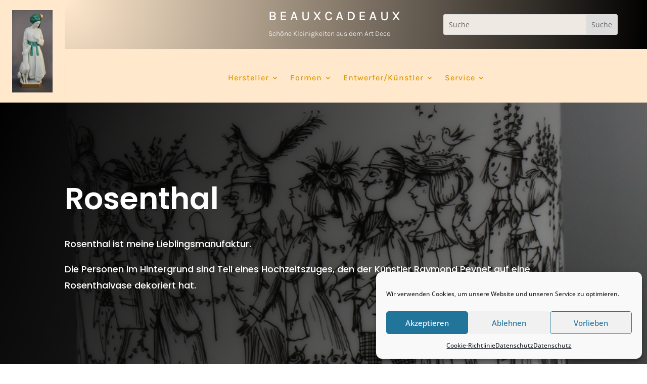

--- FILE ---
content_type: text/html; charset=utf-8
request_url: https://www.google.com/recaptcha/api2/anchor?ar=1&k=6Lf_2ewdAAAAAK9GMjZhZ198pay6RF-Cbprq7wk9&co=aHR0cHM6Ly9iZWF1eGNhZGVhdXguZGU6NDQz&hl=en&v=PoyoqOPhxBO7pBk68S4YbpHZ&size=invisible&anchor-ms=20000&execute-ms=30000&cb=whn3cg5atevi
body_size: 48682
content:
<!DOCTYPE HTML><html dir="ltr" lang="en"><head><meta http-equiv="Content-Type" content="text/html; charset=UTF-8">
<meta http-equiv="X-UA-Compatible" content="IE=edge">
<title>reCAPTCHA</title>
<style type="text/css">
/* cyrillic-ext */
@font-face {
  font-family: 'Roboto';
  font-style: normal;
  font-weight: 400;
  font-stretch: 100%;
  src: url(//fonts.gstatic.com/s/roboto/v48/KFO7CnqEu92Fr1ME7kSn66aGLdTylUAMa3GUBHMdazTgWw.woff2) format('woff2');
  unicode-range: U+0460-052F, U+1C80-1C8A, U+20B4, U+2DE0-2DFF, U+A640-A69F, U+FE2E-FE2F;
}
/* cyrillic */
@font-face {
  font-family: 'Roboto';
  font-style: normal;
  font-weight: 400;
  font-stretch: 100%;
  src: url(//fonts.gstatic.com/s/roboto/v48/KFO7CnqEu92Fr1ME7kSn66aGLdTylUAMa3iUBHMdazTgWw.woff2) format('woff2');
  unicode-range: U+0301, U+0400-045F, U+0490-0491, U+04B0-04B1, U+2116;
}
/* greek-ext */
@font-face {
  font-family: 'Roboto';
  font-style: normal;
  font-weight: 400;
  font-stretch: 100%;
  src: url(//fonts.gstatic.com/s/roboto/v48/KFO7CnqEu92Fr1ME7kSn66aGLdTylUAMa3CUBHMdazTgWw.woff2) format('woff2');
  unicode-range: U+1F00-1FFF;
}
/* greek */
@font-face {
  font-family: 'Roboto';
  font-style: normal;
  font-weight: 400;
  font-stretch: 100%;
  src: url(//fonts.gstatic.com/s/roboto/v48/KFO7CnqEu92Fr1ME7kSn66aGLdTylUAMa3-UBHMdazTgWw.woff2) format('woff2');
  unicode-range: U+0370-0377, U+037A-037F, U+0384-038A, U+038C, U+038E-03A1, U+03A3-03FF;
}
/* math */
@font-face {
  font-family: 'Roboto';
  font-style: normal;
  font-weight: 400;
  font-stretch: 100%;
  src: url(//fonts.gstatic.com/s/roboto/v48/KFO7CnqEu92Fr1ME7kSn66aGLdTylUAMawCUBHMdazTgWw.woff2) format('woff2');
  unicode-range: U+0302-0303, U+0305, U+0307-0308, U+0310, U+0312, U+0315, U+031A, U+0326-0327, U+032C, U+032F-0330, U+0332-0333, U+0338, U+033A, U+0346, U+034D, U+0391-03A1, U+03A3-03A9, U+03B1-03C9, U+03D1, U+03D5-03D6, U+03F0-03F1, U+03F4-03F5, U+2016-2017, U+2034-2038, U+203C, U+2040, U+2043, U+2047, U+2050, U+2057, U+205F, U+2070-2071, U+2074-208E, U+2090-209C, U+20D0-20DC, U+20E1, U+20E5-20EF, U+2100-2112, U+2114-2115, U+2117-2121, U+2123-214F, U+2190, U+2192, U+2194-21AE, U+21B0-21E5, U+21F1-21F2, U+21F4-2211, U+2213-2214, U+2216-22FF, U+2308-230B, U+2310, U+2319, U+231C-2321, U+2336-237A, U+237C, U+2395, U+239B-23B7, U+23D0, U+23DC-23E1, U+2474-2475, U+25AF, U+25B3, U+25B7, U+25BD, U+25C1, U+25CA, U+25CC, U+25FB, U+266D-266F, U+27C0-27FF, U+2900-2AFF, U+2B0E-2B11, U+2B30-2B4C, U+2BFE, U+3030, U+FF5B, U+FF5D, U+1D400-1D7FF, U+1EE00-1EEFF;
}
/* symbols */
@font-face {
  font-family: 'Roboto';
  font-style: normal;
  font-weight: 400;
  font-stretch: 100%;
  src: url(//fonts.gstatic.com/s/roboto/v48/KFO7CnqEu92Fr1ME7kSn66aGLdTylUAMaxKUBHMdazTgWw.woff2) format('woff2');
  unicode-range: U+0001-000C, U+000E-001F, U+007F-009F, U+20DD-20E0, U+20E2-20E4, U+2150-218F, U+2190, U+2192, U+2194-2199, U+21AF, U+21E6-21F0, U+21F3, U+2218-2219, U+2299, U+22C4-22C6, U+2300-243F, U+2440-244A, U+2460-24FF, U+25A0-27BF, U+2800-28FF, U+2921-2922, U+2981, U+29BF, U+29EB, U+2B00-2BFF, U+4DC0-4DFF, U+FFF9-FFFB, U+10140-1018E, U+10190-1019C, U+101A0, U+101D0-101FD, U+102E0-102FB, U+10E60-10E7E, U+1D2C0-1D2D3, U+1D2E0-1D37F, U+1F000-1F0FF, U+1F100-1F1AD, U+1F1E6-1F1FF, U+1F30D-1F30F, U+1F315, U+1F31C, U+1F31E, U+1F320-1F32C, U+1F336, U+1F378, U+1F37D, U+1F382, U+1F393-1F39F, U+1F3A7-1F3A8, U+1F3AC-1F3AF, U+1F3C2, U+1F3C4-1F3C6, U+1F3CA-1F3CE, U+1F3D4-1F3E0, U+1F3ED, U+1F3F1-1F3F3, U+1F3F5-1F3F7, U+1F408, U+1F415, U+1F41F, U+1F426, U+1F43F, U+1F441-1F442, U+1F444, U+1F446-1F449, U+1F44C-1F44E, U+1F453, U+1F46A, U+1F47D, U+1F4A3, U+1F4B0, U+1F4B3, U+1F4B9, U+1F4BB, U+1F4BF, U+1F4C8-1F4CB, U+1F4D6, U+1F4DA, U+1F4DF, U+1F4E3-1F4E6, U+1F4EA-1F4ED, U+1F4F7, U+1F4F9-1F4FB, U+1F4FD-1F4FE, U+1F503, U+1F507-1F50B, U+1F50D, U+1F512-1F513, U+1F53E-1F54A, U+1F54F-1F5FA, U+1F610, U+1F650-1F67F, U+1F687, U+1F68D, U+1F691, U+1F694, U+1F698, U+1F6AD, U+1F6B2, U+1F6B9-1F6BA, U+1F6BC, U+1F6C6-1F6CF, U+1F6D3-1F6D7, U+1F6E0-1F6EA, U+1F6F0-1F6F3, U+1F6F7-1F6FC, U+1F700-1F7FF, U+1F800-1F80B, U+1F810-1F847, U+1F850-1F859, U+1F860-1F887, U+1F890-1F8AD, U+1F8B0-1F8BB, U+1F8C0-1F8C1, U+1F900-1F90B, U+1F93B, U+1F946, U+1F984, U+1F996, U+1F9E9, U+1FA00-1FA6F, U+1FA70-1FA7C, U+1FA80-1FA89, U+1FA8F-1FAC6, U+1FACE-1FADC, U+1FADF-1FAE9, U+1FAF0-1FAF8, U+1FB00-1FBFF;
}
/* vietnamese */
@font-face {
  font-family: 'Roboto';
  font-style: normal;
  font-weight: 400;
  font-stretch: 100%;
  src: url(//fonts.gstatic.com/s/roboto/v48/KFO7CnqEu92Fr1ME7kSn66aGLdTylUAMa3OUBHMdazTgWw.woff2) format('woff2');
  unicode-range: U+0102-0103, U+0110-0111, U+0128-0129, U+0168-0169, U+01A0-01A1, U+01AF-01B0, U+0300-0301, U+0303-0304, U+0308-0309, U+0323, U+0329, U+1EA0-1EF9, U+20AB;
}
/* latin-ext */
@font-face {
  font-family: 'Roboto';
  font-style: normal;
  font-weight: 400;
  font-stretch: 100%;
  src: url(//fonts.gstatic.com/s/roboto/v48/KFO7CnqEu92Fr1ME7kSn66aGLdTylUAMa3KUBHMdazTgWw.woff2) format('woff2');
  unicode-range: U+0100-02BA, U+02BD-02C5, U+02C7-02CC, U+02CE-02D7, U+02DD-02FF, U+0304, U+0308, U+0329, U+1D00-1DBF, U+1E00-1E9F, U+1EF2-1EFF, U+2020, U+20A0-20AB, U+20AD-20C0, U+2113, U+2C60-2C7F, U+A720-A7FF;
}
/* latin */
@font-face {
  font-family: 'Roboto';
  font-style: normal;
  font-weight: 400;
  font-stretch: 100%;
  src: url(//fonts.gstatic.com/s/roboto/v48/KFO7CnqEu92Fr1ME7kSn66aGLdTylUAMa3yUBHMdazQ.woff2) format('woff2');
  unicode-range: U+0000-00FF, U+0131, U+0152-0153, U+02BB-02BC, U+02C6, U+02DA, U+02DC, U+0304, U+0308, U+0329, U+2000-206F, U+20AC, U+2122, U+2191, U+2193, U+2212, U+2215, U+FEFF, U+FFFD;
}
/* cyrillic-ext */
@font-face {
  font-family: 'Roboto';
  font-style: normal;
  font-weight: 500;
  font-stretch: 100%;
  src: url(//fonts.gstatic.com/s/roboto/v48/KFO7CnqEu92Fr1ME7kSn66aGLdTylUAMa3GUBHMdazTgWw.woff2) format('woff2');
  unicode-range: U+0460-052F, U+1C80-1C8A, U+20B4, U+2DE0-2DFF, U+A640-A69F, U+FE2E-FE2F;
}
/* cyrillic */
@font-face {
  font-family: 'Roboto';
  font-style: normal;
  font-weight: 500;
  font-stretch: 100%;
  src: url(//fonts.gstatic.com/s/roboto/v48/KFO7CnqEu92Fr1ME7kSn66aGLdTylUAMa3iUBHMdazTgWw.woff2) format('woff2');
  unicode-range: U+0301, U+0400-045F, U+0490-0491, U+04B0-04B1, U+2116;
}
/* greek-ext */
@font-face {
  font-family: 'Roboto';
  font-style: normal;
  font-weight: 500;
  font-stretch: 100%;
  src: url(//fonts.gstatic.com/s/roboto/v48/KFO7CnqEu92Fr1ME7kSn66aGLdTylUAMa3CUBHMdazTgWw.woff2) format('woff2');
  unicode-range: U+1F00-1FFF;
}
/* greek */
@font-face {
  font-family: 'Roboto';
  font-style: normal;
  font-weight: 500;
  font-stretch: 100%;
  src: url(//fonts.gstatic.com/s/roboto/v48/KFO7CnqEu92Fr1ME7kSn66aGLdTylUAMa3-UBHMdazTgWw.woff2) format('woff2');
  unicode-range: U+0370-0377, U+037A-037F, U+0384-038A, U+038C, U+038E-03A1, U+03A3-03FF;
}
/* math */
@font-face {
  font-family: 'Roboto';
  font-style: normal;
  font-weight: 500;
  font-stretch: 100%;
  src: url(//fonts.gstatic.com/s/roboto/v48/KFO7CnqEu92Fr1ME7kSn66aGLdTylUAMawCUBHMdazTgWw.woff2) format('woff2');
  unicode-range: U+0302-0303, U+0305, U+0307-0308, U+0310, U+0312, U+0315, U+031A, U+0326-0327, U+032C, U+032F-0330, U+0332-0333, U+0338, U+033A, U+0346, U+034D, U+0391-03A1, U+03A3-03A9, U+03B1-03C9, U+03D1, U+03D5-03D6, U+03F0-03F1, U+03F4-03F5, U+2016-2017, U+2034-2038, U+203C, U+2040, U+2043, U+2047, U+2050, U+2057, U+205F, U+2070-2071, U+2074-208E, U+2090-209C, U+20D0-20DC, U+20E1, U+20E5-20EF, U+2100-2112, U+2114-2115, U+2117-2121, U+2123-214F, U+2190, U+2192, U+2194-21AE, U+21B0-21E5, U+21F1-21F2, U+21F4-2211, U+2213-2214, U+2216-22FF, U+2308-230B, U+2310, U+2319, U+231C-2321, U+2336-237A, U+237C, U+2395, U+239B-23B7, U+23D0, U+23DC-23E1, U+2474-2475, U+25AF, U+25B3, U+25B7, U+25BD, U+25C1, U+25CA, U+25CC, U+25FB, U+266D-266F, U+27C0-27FF, U+2900-2AFF, U+2B0E-2B11, U+2B30-2B4C, U+2BFE, U+3030, U+FF5B, U+FF5D, U+1D400-1D7FF, U+1EE00-1EEFF;
}
/* symbols */
@font-face {
  font-family: 'Roboto';
  font-style: normal;
  font-weight: 500;
  font-stretch: 100%;
  src: url(//fonts.gstatic.com/s/roboto/v48/KFO7CnqEu92Fr1ME7kSn66aGLdTylUAMaxKUBHMdazTgWw.woff2) format('woff2');
  unicode-range: U+0001-000C, U+000E-001F, U+007F-009F, U+20DD-20E0, U+20E2-20E4, U+2150-218F, U+2190, U+2192, U+2194-2199, U+21AF, U+21E6-21F0, U+21F3, U+2218-2219, U+2299, U+22C4-22C6, U+2300-243F, U+2440-244A, U+2460-24FF, U+25A0-27BF, U+2800-28FF, U+2921-2922, U+2981, U+29BF, U+29EB, U+2B00-2BFF, U+4DC0-4DFF, U+FFF9-FFFB, U+10140-1018E, U+10190-1019C, U+101A0, U+101D0-101FD, U+102E0-102FB, U+10E60-10E7E, U+1D2C0-1D2D3, U+1D2E0-1D37F, U+1F000-1F0FF, U+1F100-1F1AD, U+1F1E6-1F1FF, U+1F30D-1F30F, U+1F315, U+1F31C, U+1F31E, U+1F320-1F32C, U+1F336, U+1F378, U+1F37D, U+1F382, U+1F393-1F39F, U+1F3A7-1F3A8, U+1F3AC-1F3AF, U+1F3C2, U+1F3C4-1F3C6, U+1F3CA-1F3CE, U+1F3D4-1F3E0, U+1F3ED, U+1F3F1-1F3F3, U+1F3F5-1F3F7, U+1F408, U+1F415, U+1F41F, U+1F426, U+1F43F, U+1F441-1F442, U+1F444, U+1F446-1F449, U+1F44C-1F44E, U+1F453, U+1F46A, U+1F47D, U+1F4A3, U+1F4B0, U+1F4B3, U+1F4B9, U+1F4BB, U+1F4BF, U+1F4C8-1F4CB, U+1F4D6, U+1F4DA, U+1F4DF, U+1F4E3-1F4E6, U+1F4EA-1F4ED, U+1F4F7, U+1F4F9-1F4FB, U+1F4FD-1F4FE, U+1F503, U+1F507-1F50B, U+1F50D, U+1F512-1F513, U+1F53E-1F54A, U+1F54F-1F5FA, U+1F610, U+1F650-1F67F, U+1F687, U+1F68D, U+1F691, U+1F694, U+1F698, U+1F6AD, U+1F6B2, U+1F6B9-1F6BA, U+1F6BC, U+1F6C6-1F6CF, U+1F6D3-1F6D7, U+1F6E0-1F6EA, U+1F6F0-1F6F3, U+1F6F7-1F6FC, U+1F700-1F7FF, U+1F800-1F80B, U+1F810-1F847, U+1F850-1F859, U+1F860-1F887, U+1F890-1F8AD, U+1F8B0-1F8BB, U+1F8C0-1F8C1, U+1F900-1F90B, U+1F93B, U+1F946, U+1F984, U+1F996, U+1F9E9, U+1FA00-1FA6F, U+1FA70-1FA7C, U+1FA80-1FA89, U+1FA8F-1FAC6, U+1FACE-1FADC, U+1FADF-1FAE9, U+1FAF0-1FAF8, U+1FB00-1FBFF;
}
/* vietnamese */
@font-face {
  font-family: 'Roboto';
  font-style: normal;
  font-weight: 500;
  font-stretch: 100%;
  src: url(//fonts.gstatic.com/s/roboto/v48/KFO7CnqEu92Fr1ME7kSn66aGLdTylUAMa3OUBHMdazTgWw.woff2) format('woff2');
  unicode-range: U+0102-0103, U+0110-0111, U+0128-0129, U+0168-0169, U+01A0-01A1, U+01AF-01B0, U+0300-0301, U+0303-0304, U+0308-0309, U+0323, U+0329, U+1EA0-1EF9, U+20AB;
}
/* latin-ext */
@font-face {
  font-family: 'Roboto';
  font-style: normal;
  font-weight: 500;
  font-stretch: 100%;
  src: url(//fonts.gstatic.com/s/roboto/v48/KFO7CnqEu92Fr1ME7kSn66aGLdTylUAMa3KUBHMdazTgWw.woff2) format('woff2');
  unicode-range: U+0100-02BA, U+02BD-02C5, U+02C7-02CC, U+02CE-02D7, U+02DD-02FF, U+0304, U+0308, U+0329, U+1D00-1DBF, U+1E00-1E9F, U+1EF2-1EFF, U+2020, U+20A0-20AB, U+20AD-20C0, U+2113, U+2C60-2C7F, U+A720-A7FF;
}
/* latin */
@font-face {
  font-family: 'Roboto';
  font-style: normal;
  font-weight: 500;
  font-stretch: 100%;
  src: url(//fonts.gstatic.com/s/roboto/v48/KFO7CnqEu92Fr1ME7kSn66aGLdTylUAMa3yUBHMdazQ.woff2) format('woff2');
  unicode-range: U+0000-00FF, U+0131, U+0152-0153, U+02BB-02BC, U+02C6, U+02DA, U+02DC, U+0304, U+0308, U+0329, U+2000-206F, U+20AC, U+2122, U+2191, U+2193, U+2212, U+2215, U+FEFF, U+FFFD;
}
/* cyrillic-ext */
@font-face {
  font-family: 'Roboto';
  font-style: normal;
  font-weight: 900;
  font-stretch: 100%;
  src: url(//fonts.gstatic.com/s/roboto/v48/KFO7CnqEu92Fr1ME7kSn66aGLdTylUAMa3GUBHMdazTgWw.woff2) format('woff2');
  unicode-range: U+0460-052F, U+1C80-1C8A, U+20B4, U+2DE0-2DFF, U+A640-A69F, U+FE2E-FE2F;
}
/* cyrillic */
@font-face {
  font-family: 'Roboto';
  font-style: normal;
  font-weight: 900;
  font-stretch: 100%;
  src: url(//fonts.gstatic.com/s/roboto/v48/KFO7CnqEu92Fr1ME7kSn66aGLdTylUAMa3iUBHMdazTgWw.woff2) format('woff2');
  unicode-range: U+0301, U+0400-045F, U+0490-0491, U+04B0-04B1, U+2116;
}
/* greek-ext */
@font-face {
  font-family: 'Roboto';
  font-style: normal;
  font-weight: 900;
  font-stretch: 100%;
  src: url(//fonts.gstatic.com/s/roboto/v48/KFO7CnqEu92Fr1ME7kSn66aGLdTylUAMa3CUBHMdazTgWw.woff2) format('woff2');
  unicode-range: U+1F00-1FFF;
}
/* greek */
@font-face {
  font-family: 'Roboto';
  font-style: normal;
  font-weight: 900;
  font-stretch: 100%;
  src: url(//fonts.gstatic.com/s/roboto/v48/KFO7CnqEu92Fr1ME7kSn66aGLdTylUAMa3-UBHMdazTgWw.woff2) format('woff2');
  unicode-range: U+0370-0377, U+037A-037F, U+0384-038A, U+038C, U+038E-03A1, U+03A3-03FF;
}
/* math */
@font-face {
  font-family: 'Roboto';
  font-style: normal;
  font-weight: 900;
  font-stretch: 100%;
  src: url(//fonts.gstatic.com/s/roboto/v48/KFO7CnqEu92Fr1ME7kSn66aGLdTylUAMawCUBHMdazTgWw.woff2) format('woff2');
  unicode-range: U+0302-0303, U+0305, U+0307-0308, U+0310, U+0312, U+0315, U+031A, U+0326-0327, U+032C, U+032F-0330, U+0332-0333, U+0338, U+033A, U+0346, U+034D, U+0391-03A1, U+03A3-03A9, U+03B1-03C9, U+03D1, U+03D5-03D6, U+03F0-03F1, U+03F4-03F5, U+2016-2017, U+2034-2038, U+203C, U+2040, U+2043, U+2047, U+2050, U+2057, U+205F, U+2070-2071, U+2074-208E, U+2090-209C, U+20D0-20DC, U+20E1, U+20E5-20EF, U+2100-2112, U+2114-2115, U+2117-2121, U+2123-214F, U+2190, U+2192, U+2194-21AE, U+21B0-21E5, U+21F1-21F2, U+21F4-2211, U+2213-2214, U+2216-22FF, U+2308-230B, U+2310, U+2319, U+231C-2321, U+2336-237A, U+237C, U+2395, U+239B-23B7, U+23D0, U+23DC-23E1, U+2474-2475, U+25AF, U+25B3, U+25B7, U+25BD, U+25C1, U+25CA, U+25CC, U+25FB, U+266D-266F, U+27C0-27FF, U+2900-2AFF, U+2B0E-2B11, U+2B30-2B4C, U+2BFE, U+3030, U+FF5B, U+FF5D, U+1D400-1D7FF, U+1EE00-1EEFF;
}
/* symbols */
@font-face {
  font-family: 'Roboto';
  font-style: normal;
  font-weight: 900;
  font-stretch: 100%;
  src: url(//fonts.gstatic.com/s/roboto/v48/KFO7CnqEu92Fr1ME7kSn66aGLdTylUAMaxKUBHMdazTgWw.woff2) format('woff2');
  unicode-range: U+0001-000C, U+000E-001F, U+007F-009F, U+20DD-20E0, U+20E2-20E4, U+2150-218F, U+2190, U+2192, U+2194-2199, U+21AF, U+21E6-21F0, U+21F3, U+2218-2219, U+2299, U+22C4-22C6, U+2300-243F, U+2440-244A, U+2460-24FF, U+25A0-27BF, U+2800-28FF, U+2921-2922, U+2981, U+29BF, U+29EB, U+2B00-2BFF, U+4DC0-4DFF, U+FFF9-FFFB, U+10140-1018E, U+10190-1019C, U+101A0, U+101D0-101FD, U+102E0-102FB, U+10E60-10E7E, U+1D2C0-1D2D3, U+1D2E0-1D37F, U+1F000-1F0FF, U+1F100-1F1AD, U+1F1E6-1F1FF, U+1F30D-1F30F, U+1F315, U+1F31C, U+1F31E, U+1F320-1F32C, U+1F336, U+1F378, U+1F37D, U+1F382, U+1F393-1F39F, U+1F3A7-1F3A8, U+1F3AC-1F3AF, U+1F3C2, U+1F3C4-1F3C6, U+1F3CA-1F3CE, U+1F3D4-1F3E0, U+1F3ED, U+1F3F1-1F3F3, U+1F3F5-1F3F7, U+1F408, U+1F415, U+1F41F, U+1F426, U+1F43F, U+1F441-1F442, U+1F444, U+1F446-1F449, U+1F44C-1F44E, U+1F453, U+1F46A, U+1F47D, U+1F4A3, U+1F4B0, U+1F4B3, U+1F4B9, U+1F4BB, U+1F4BF, U+1F4C8-1F4CB, U+1F4D6, U+1F4DA, U+1F4DF, U+1F4E3-1F4E6, U+1F4EA-1F4ED, U+1F4F7, U+1F4F9-1F4FB, U+1F4FD-1F4FE, U+1F503, U+1F507-1F50B, U+1F50D, U+1F512-1F513, U+1F53E-1F54A, U+1F54F-1F5FA, U+1F610, U+1F650-1F67F, U+1F687, U+1F68D, U+1F691, U+1F694, U+1F698, U+1F6AD, U+1F6B2, U+1F6B9-1F6BA, U+1F6BC, U+1F6C6-1F6CF, U+1F6D3-1F6D7, U+1F6E0-1F6EA, U+1F6F0-1F6F3, U+1F6F7-1F6FC, U+1F700-1F7FF, U+1F800-1F80B, U+1F810-1F847, U+1F850-1F859, U+1F860-1F887, U+1F890-1F8AD, U+1F8B0-1F8BB, U+1F8C0-1F8C1, U+1F900-1F90B, U+1F93B, U+1F946, U+1F984, U+1F996, U+1F9E9, U+1FA00-1FA6F, U+1FA70-1FA7C, U+1FA80-1FA89, U+1FA8F-1FAC6, U+1FACE-1FADC, U+1FADF-1FAE9, U+1FAF0-1FAF8, U+1FB00-1FBFF;
}
/* vietnamese */
@font-face {
  font-family: 'Roboto';
  font-style: normal;
  font-weight: 900;
  font-stretch: 100%;
  src: url(//fonts.gstatic.com/s/roboto/v48/KFO7CnqEu92Fr1ME7kSn66aGLdTylUAMa3OUBHMdazTgWw.woff2) format('woff2');
  unicode-range: U+0102-0103, U+0110-0111, U+0128-0129, U+0168-0169, U+01A0-01A1, U+01AF-01B0, U+0300-0301, U+0303-0304, U+0308-0309, U+0323, U+0329, U+1EA0-1EF9, U+20AB;
}
/* latin-ext */
@font-face {
  font-family: 'Roboto';
  font-style: normal;
  font-weight: 900;
  font-stretch: 100%;
  src: url(//fonts.gstatic.com/s/roboto/v48/KFO7CnqEu92Fr1ME7kSn66aGLdTylUAMa3KUBHMdazTgWw.woff2) format('woff2');
  unicode-range: U+0100-02BA, U+02BD-02C5, U+02C7-02CC, U+02CE-02D7, U+02DD-02FF, U+0304, U+0308, U+0329, U+1D00-1DBF, U+1E00-1E9F, U+1EF2-1EFF, U+2020, U+20A0-20AB, U+20AD-20C0, U+2113, U+2C60-2C7F, U+A720-A7FF;
}
/* latin */
@font-face {
  font-family: 'Roboto';
  font-style: normal;
  font-weight: 900;
  font-stretch: 100%;
  src: url(//fonts.gstatic.com/s/roboto/v48/KFO7CnqEu92Fr1ME7kSn66aGLdTylUAMa3yUBHMdazQ.woff2) format('woff2');
  unicode-range: U+0000-00FF, U+0131, U+0152-0153, U+02BB-02BC, U+02C6, U+02DA, U+02DC, U+0304, U+0308, U+0329, U+2000-206F, U+20AC, U+2122, U+2191, U+2193, U+2212, U+2215, U+FEFF, U+FFFD;
}

</style>
<link rel="stylesheet" type="text/css" href="https://www.gstatic.com/recaptcha/releases/PoyoqOPhxBO7pBk68S4YbpHZ/styles__ltr.css">
<script nonce="i4X9SuU3jBCf2SwdwJSdoA" type="text/javascript">window['__recaptcha_api'] = 'https://www.google.com/recaptcha/api2/';</script>
<script type="text/javascript" src="https://www.gstatic.com/recaptcha/releases/PoyoqOPhxBO7pBk68S4YbpHZ/recaptcha__en.js" nonce="i4X9SuU3jBCf2SwdwJSdoA">
      
    </script></head>
<body><div id="rc-anchor-alert" class="rc-anchor-alert"></div>
<input type="hidden" id="recaptcha-token" value="[base64]">
<script type="text/javascript" nonce="i4X9SuU3jBCf2SwdwJSdoA">
      recaptcha.anchor.Main.init("[\x22ainput\x22,[\x22bgdata\x22,\x22\x22,\[base64]/[base64]/[base64]/KE4oMTI0LHYsdi5HKSxMWihsLHYpKTpOKDEyNCx2LGwpLFYpLHYpLFQpKSxGKDE3MSx2KX0scjc9ZnVuY3Rpb24obCl7cmV0dXJuIGx9LEM9ZnVuY3Rpb24obCxWLHYpe04odixsLFYpLFZbYWtdPTI3OTZ9LG49ZnVuY3Rpb24obCxWKXtWLlg9KChWLlg/[base64]/[base64]/[base64]/[base64]/[base64]/[base64]/[base64]/[base64]/[base64]/[base64]/[base64]\\u003d\x22,\[base64]\\u003d\x22,\x22w5xbw5/Ct0nCvkEVPSjDpsKAeMKKw6U7w5/Dq2DDk2gHw5LCrFzCusOKKFcgBgJhaFjDg11Gwq7Dh1LDjcO+w7rDmi3DhMO2VcKywp7CicOBAMOIJQ7DtTQiRMOFXEzDjMOSU8KMG8KMw5/CjMKzwqgQwpTCnUvChjx8UWtMS37DkUnDh8O+R8OAw4XCmMKgwrXCh8OWwoV7aWYLMj07WHcPY8OEwoHCvB/[base64]/HGTCpMKpWXnCrcK1cMKfdcO1wpRDacKOdHIDw4HDiWDDjgwPw5UPRSViw6tjwrnDok/DmQkoFEVJw5HDu8KDw4khwoc2CMKewqMvwqzCqcO2w7vDvBbDgsOIw4jCjlICEi/CrcOSw51TbMO7w5NDw7PCsQhew7Vdfld/OMO0wp9LwoDCtsK0w4puUsKfOcObfcKpInxnw44Xw4/CmsOrw6vCoWLCjlxoV2Aow4rCmyUJw69tJ8KbwqBWdsOIOT9weFAQaMKgwqrCqQsVKMKdwrZjSsOpK8KAwoDDkHsyw5/CvcK3wpNgw6gbRcOHwq3CjRTCjcKawqnDisOeU8KcTifDvhvCnjPDtsK/[base64]/DjDbCliMiwpPCsMKDw7DCuSkDwpLDql/Cg8KjTMKbw7fDncKVwpvDllI6wqdJwo3CpsOIG8KYwr7ClC4sBTRzVsK5wpBmXiclwpZFZ8Ksw6/[base64]/[base64]/w5tywo9awqtAbMORQRhUSAIdwoUaLGTCrMOCG8OawrXDr8KMwplQKHPDlEHDklJ4fFfCt8OOKcOzwqo/XsO0EcORXMOcwr9ZVAE/LhPCq8K9w4kowqHCn8OMw58pw7AnwpleFMK+wpAlBMKZwpMIXFLCripGLmvCvh/CjVk7w63Cl03ClcK6w7HDgR42TMO3dFdTLcOdW8ODw5TDhMKCw4lzw4LCsMOMRkXDl01ZworDhnB/[base64]/DrcKlPsOmVTrCkyHCv2rDgG7DtMOnw63DjMO7wrFOCMOxGARlRGoPMSfCnm3ClgfCr3TDrW4KUcKwNsKPworCrjnDm1DDosKxZATDpsKFLcOhwpTDrMKDeMOMO8KTw6sAEUkJw4nDvETCmsKQw5bCqh7CqVXDmilrw4/Cu8OZwp8/[base64]/CmBXDgit0fg4AGhfCj2fCkMKJXRtAwr/DlsKOKQUAMsOBCnMjwothw7lQJMOHw7bCsRY3wqUCLUHDhQvDjsKZw7okJsOda8Ojwo4VSiXDksKvw5jDucK/[base64]/NcKFdBXCtsKKw5bCqsKhwrrDgcOvwoLCgS/CgsOIwrUcwrHCqcKLCGPCij94XMKZwr7Dj8O4wq8Ewp9DU8O4w7tKPsOFecO+wpHDgm4Ow5rDq8OmU8KVwqNEBkE6wrtpw6vCg8O7wqTCtzTCmcO/YjjDicOpwoPDkAARw5R9wplwWMK/w40Ww77CgxwsZwVdwo/DgGDCnmcKwr4lwr3DicK3DsKjwrEjw7tuf8OBw516wrAaw6vDoXvCocKGw7xzNioyw4JlMV7CkGTDgghfFhw6wqFVJTN6wp0+fcOyVsKqw7TDrU/Do8ODwoPDgcK+w6FLXgnDtU5LwrAoBcO0wr3CmVt7PkbCicKOPMOzdDshw5jDrErCo0hwwpxMw6bCncOSSDZ/IXt7V8OzU8KNXcKZwp7CpcOAwp8VwqoZWETCmcOkLykBwqTDlcKIQg8dRcKlUnnCh3NMwpcjKcOTw5xUwqROASsyPTpgwrJVKsKSw7bCtwQRfwjCo8KlSV/DpsOqw5UQHhdhPgrDjHTDtsKMw43DksK5NcO7w5pUw6DCvsK9GMO7fcOCA2Nuw5V2BsKawqgrw6fDklHCnMKrYcKIw6HCs1vDoSbChsKsZitTwrhBLiDCvA3DkhLCgcOrLBBpw4DDqVHCscKEw6DDh8KIBR0jTcOAwprCjyrDlMKxDEoCw5w0woLDg3/DrwdgE8OKw6fCqcOEPUTDm8OCHDfDs8O+aCbCusO0RHvCnXkaGMKvTsONwqnDkcKgwoLCqArDvMK5wr8MXcO/wpJlwrLCk3vCsXLDpsKRAwPDpATCjsOqNUzDssOdw6TCiEdYCsOmeUvDosKJQ8OfUMKtw58Swrlbwr/CncKdwoLCisK8wqgJwrjCtMKmwp3Dh2rDoFlODgYdbzh6w4xfO8ODwop5wqzDhXRSPVDClUESw7gYwpV/w5PDmzbDmXImw7PCrUMXwpjDkQ7DkG9awrliwrkbwrENPGrCpsKoesOVwoPCtsOLwplSwqVXNj8CUy1fW0nCtkEfZ8OswqjCuQgZNy/Dmg4AasKFw63DmMK7RcOyw5Z8w7QRwq3CiB5Aw5VVJhk2Uz5Oa8OfD8OUwpd8wqPCtMKiwqdLUcKvwqBBV8O+wrkDGgoAwp1Lw7nCo8ObLMOtwrHDqcO/[base64]/w6nDmsO2FVrDkcKvw4bCoHHDl8Khw4AOEcK+w45EYQzDjcKKwr7CiyTDiDfDvcOxXXPCm8OWAF3DssKgwpYzwpvCqjhewp/Ct0bDtWvDl8OMw57DtG0gw7zCv8KfwrPDhG3CvcKpwr7DjcOWb8KiGA0NHMOGeVR9ElIlw4pvw63DniXCsUTDg8OtLQzDii7CsMOhVcKlwrTCncKqw6kQw5fCu03ChFsiaDY0w5fDsTTDm8OOw7zCtsKvVsO+w6Y3JQpmw4MrEGd3EiR9TsOqAT/DkMK7RSoKwq4Dw7XDgsOOWMOjTmDDlhBzw7JNAl/Cr2IzBcOIwo/DoHjCkH9RS8OuIzZqw5TDiz08woQRcsKaw7vDnMOEG8KAw7LDglXDkVZyw59MwoPDjMO4wpNlA8KMw4zDhMOTw40qesK0WsO/CEDCvj/CnsKNw75rUsOHM8Kww60IK8Kew5XCiVgxwr/Dqy/Dng5BPwluwrpxT8KXw7nDk3TDlsKXwonDnAANCMOEc8OjGGzDoyLCrhw/PSXDgkhqMcOcFBPDpMOawrBiPX7CtUzClQbCm8OOHsKqfMKlw57DrMOCw70OUkxzwrXDqsO1DsOqdgN5w5MFw7TCiQQaw63Cn8K6wojCg8OYw5k+DWJpPcKPf8KUw4rCv8KlOA/DpsKkw5oPMcKuwrREw7oVw5/[base64]/Du8Kuw6g6w63Cj2wTecOuW05EwrlXIsKQRgnCpsK1Yw/[base64]/DhsOdwrTCssODJsOjw5cdVMO/w6ZIwoRCbMKyCCfCqV0qwr7DnsODw6XDsVnDnk7CmFMeK8O0fsO5VA3DqMKew4dRw7h7X2/Cs33Cn8OzwqbDs8Kmw6LDscOAwpLDminClzciJ3TCpw5PwpTDqsO/VDopMBUow5/[base64]/DvlPCvsKKacO+woRywpLCp3zCuEbDhcKsIy/DocO1UsKWw5zCmVZuKHnCosO8S2XCjkdIw4zDu8KHc2LDqMOHwoNAwp4GJMKYdMKoYVDCo3PCimc2w5pYUUbCo8KPw6HCusOtw6XCj8Olw6oDwpdNwojClsKqwrPCqsORwoN1w7DDhiXChTMnw7XDisKzwq/DtMObworChcK7ESnDj8KEcV5VI8KuEMO4XzLCp8KLw4Raw5HCvMODwqjDlxlvV8KMAsKdwpfCrMKgbTbCgRhCw4XDu8KlwrDCmsOXw5Qow6MOwqvDhcO6w6vDlMKeH8KrRWLCi8KZCMKHWUXDnsK1KV/[base64]/[base64]/CsWXCiMKgQXfDs8O7wqIdFhzCiMK/N8O5L8Kgw6XCvcKPTQ/CrEDDqMOcw6R6wok0w7dUIBg+fREvwqnCmgDCqQ14ERx2w6YVIzYbF8OPE11xwrUaDDxbwrAnS8OCQ8K6ISrDuz/DlcKVw7jDj2zCl8OWFhMGE1vCkcKRwrTDjsO3W8OXDcO5w4LCj0/[base64]/CsMKiE8O6IMOTChoKUQAZUBfCgkjDg8Kow7TCrcKJwqp4w5HDgDPCny3ChxPCrMOKw4rCssO9wqAxwpN8CDpWZXVRw4DCmHfDvC/[base64]/DosKfwrY6w6chwqTDqzfDqjjCpsKowoPDqnvCsjTDmsOBwoUlw5xfwp9Ra8O6wo/[base64]/[base64]/[base64]/P1rChQvCqMKCRMOwe39kwqoJa8KKwoTDqhReDMKlZMKFLVnDosOQwpVzw5LDk3jDvsOYwpUYbHIKw4PDs8KRwqBDw5BlFsOfVB9jwoTCnMKJFh/DoAzChABebsOGw5lfGMO5Xn9vw7vDk11YRsKvCsOewpvDt8KVMcKOwq/CmVPCjMOFGDAjcxYzT2DDgSXDhMKEA8OKOcO3TEXCq2MqTzc4GcO4w5E3w7PDpiUOBVxoNcOGwrxtWGFmbSxmwoZ0wpFwH2JGUcKYw6Ntw75va3Y/E0ZgcSnCu8O+bHRJwqDDs8KKNcOQVWrChR/DsDEiZ1/Dg8KgRMOOScOkwpDCjlvDigghw4HDvzbDosKnwq0ECsOAw7UXw7ouwr/DksK4w6HDicK/ZMKyPwNSAMKlfycdTcKKwqPDjwjCpcKIwqfCgMOfUB/CpRE0fMO+Mi3Cu8K/PcOKRifCu8OqQsODB8KfwqXCvAQaw4QIwpXDicKnwplyZiHCgsOww6sbChZuw59oE8OxOg3DjMOlCHZ8w4HDpHwPKcOlWC3DjsOxw4fCjVzCu0rCl8Kgw5vDpHxQUMKlEnrCi1fDn8Krw50swrbDpcOQwrk0D1fDrBoAwqwqF8O/[base64]/CicOFw4lawrrDtgR4w4g2w4gPw65pw6DDg8O2SMKywpMvwr97O8K3HcO2cC/Dg1bDiMO1WsKKW8KdwrMOw5xBFcOBw7kHwplSw48mIsKow7HCosOeRlQawqEfwoDDnMKaE8Olw7/CtcKswoVZw6XDoMKpw7HDs8OQCAZawoVLw6IcKE5Gw4RgKcOIFMOnwq9QwrJowpjCnsKPwpEiBcKywp3CssKbe2bDm8KuQhtdw5sFDk/CjMOsKcOJwq3Dn8KGw73CtRYOw7jClcKbwoQtw7zCmQTCjcOmwoTCoMKcw7Q1CybDo0xufMK9WMOrZ8ORDsKvccKow65EIlbDncKOfcKFVwVyUMKZw6YSwr7CusO0wpVjw4/[base64]/CpQl/fXvCoMKBJ0fDqUvDv8Kkwo7CrcOfw5YfDBrDi3LCmHwSwrpAacKoDMOML1HDrsK2wooCw7VAK0/DsFPCo8KcPS9EJxw5BlvCtsKBwq4fwonCpsKbwplzJz8bbGUwLcKhFcOdw41rb8Knw60OwpBnw4zDqyDDuD/[base64]/DsynDgm/Cv0kcw5xKYjbDkcODWsKGw4nCpMKywobDkEcgd8KjGA/CssKZw7XCsT/CnDDCo8OUXsOqdcKrw4Fdwp3ClhJFGXYlw4ZlwpAwFmpwX3V4w4JLw6pcw4jCh2kGHS/CgcKCw41qw7suw4rCq8K2wr3DpMKSZMORcSJ/[base64]/[base64]/wqfCv0LDggrDoSpqwpzDhms9wplUcVoAwqLCmDjCq8KrBQ4OOETDqzDChMKMKnzCp8OTw6IUBTAJwpYldcK3T8OywqtXwrUPEcOXMsOZwpN0worCvWPDnMKlwqwycMKhwq5pRWHCrkwdZcOraMOHVcOuQ8KNNFvDo3bCjF/DhEXCtG/DjcOrw6xtwrVWwo3Cj8OZw6fCknpJw4oSJ8KNwqnDvMKMwqTCmjoAbsK5eMK6wrsUOB3Dp8OmwogNM8KxXMO1GkjDjMKvw4o+PnZneWLCrg/DrsKEEjzDhAVwwojCj2XDl07CkMOqFGbDrHHCpsOhR1M5wqgkw55DW8Ope0V+w7rCoXfCssKvG2jCrn/CljZSwrfDrEbCp8KnwoDCrxZBRMK3ecK4w64taMOvw6c6fcK8wobCtiF/bz8XG03CsTg1wpBaSQcRfic2wo4ywp/DrUJpAcO/M0bDtwjCumTDhMOWR8KEw6Jhez85wrsKBUw7TMKjRm0zwrfCtSB/[base64]/CrhwNw5bCg1oVwo3ChMOfwoPDrsKIBWvCmMKxKT0dwqQlwotJwrjDoRLCvC3DpUBVR8KJw70hSsOQwocAUkbDhsOiKFtTd8KAw57Dkl7CrXY6V2hxw4TDq8OzccODwp9jwoFnw4UNw6FzLcK7w4jDg8KqDgPDlMOJwr/CtsOfBFPDqcKDwo3Cum7DtDjDhsOhR0ctfMKJwpYbw5jDvQDDusO+IMK/cSjDhnPDnsKEFsOuExgkw4gdXMOLwrFFIcO9BhoDwpTCk8ODwpBFwrdqUTHCvVsEwoPCmMK+wovDucKcwo9CHybCkcK/KGkuwr7DjsKfHBwXLcOfw4jCqzzDtsOobEE9wrHCisKHOMKwTEDCisKDw6DDncK3w6TDpXpfw6Z5QTdUw4RSYXQOGVnCkMOUeEHCvk7DmE/ClcOvW3rCi8K8bS/[base64]/[base64]/w5gYTsKOQMKwLW4pw6DCqMOfYx/DksKJwr4+DHLDt8OowpxcwooqJMOaA8KcTQ/CiFdCEsKrw6rCjjFbSsOhPsOnwrMFaMOGw6M4EClSwoUgLTvChMOGw6IcQCrDgix9HgzCugMVEMKBwovCvylmw4PDhMOSwodTCMKswr/DnsOOHcKvw6DCggTCjBgnTsOPw6h+wpkAL8Kvwr1MUsKcw57Dh1VyM2vDswgmEXx1w6TCu1/CvcKww4HDvX9SJ8KyXjDCl0rDvhHDgSHDilPDjcKuw5TCmghlwqo/OsOkwpHChmDCi8OuLsOYw4TDm3ggYkTDscKGwrPDlXhXNg/[base64]/w67DtcKcR8Kuw71wFAbCkUsJFxnDmnZmSMO5d8KNDTbCjlzDmxDChVbDgxnCrMOzGX1sw7/DrsKsOUvCmMOQY8ODw40iwrHDu8O9w47CsMOUw63CssOjNMK7C2DDtMOIEEUPw7rCnBXCtsO8VcK+wowLw5PCm8OQw6t/wrTCiDVKGcO9w4JJKGk+U1YCRGptRcOTw4VdbgbDp2TDqjJjKl/Cl8Khw4FBeStcwqsDGXNZc1Ygw6Zwwostwog0w6bCswXDhhLCrhvCu2DDqVRPTwAbWSXCmi54QcKrwpnDjHHCncK2cMO7ZcOuw4fDr8OcKcKSw7t+w4LDsS/[base64]/wpLDqA/CqsKsw5rDjHLDn8KxdxPCrcKNwojDqmbDvjvDni4Ww4NxOMORdsOcwonChyjCjcO1w5RFQsKnwo/[base64]/Ds1nDvBIow71zwpDDuEZrwoPClcKWw4fDhEhoOzIiJcOmSMK7TcKWSMKITitMwpNLw70BwpBFD23DiVYEBsKIb8Kzw5MtwqTDlMKoO0TCn2h/w64RwrjDhWZKwr9Jwo03Cl/Dunh3Bmxyw5rChsOxCMKxbHLDisO1w4V+w4DDtcKbNsO4wqwlw4gpNTEKwqYNSUrCowvDpQfDskrCtzDDmVA5w5jCgG/DnsOnw77ChD7Co8OZZCpjwp1KwpIDworDisKoUQJlw4Y8wrNYdMKiSMO3QsK1WGByY8K1GB3DrsO9R8KAcxlbwrHDgsOMw4vDp8KSIWsfw6g/NgHDjk/[base64]/Cl8Oyf8O5wpE3fcOXwo3Dp8O/[base64]/wqogMAPDl1PDjDXCoxtPGVEcNMOMw795W8KhPS/[base64]/Dvn0Gw4fCn08JworCmgh1PjzDmsOew6Akw4hbMjjCjXUdwpvCtmMHPUrDosOrw5HDszBJYMKkw5sow5/[base64]/DhXrDoBYcXcKtw6x2wo0SbcK1wqbCiCPDozrCkMKAw4/DjFB3bw5SwoHDiREYw4/CvzLDmU7Cuk56wr1Ne8KCw7sywp1Cw58KN8KPw7bCt8Kyw61BT37DvMO3HCwCMcKKV8OidzfDqMOndMKsBjZUV8KpHn/CjcOZw57CgMOnLDHCi8Oyw43DnsOrfRA/wrTCpkvCm0xvw4A9HsK6w7Ujw6E4ZcOKwqnCuQbClFskwofCqcKNGy3Dj8ONw4wgOcO1IzzDj0fDksO/w4fChwvChcKJRhXDhDrDpwBmasKEw4Upw7c2w5IXwph3wqYZPnYuMAFvMcK9wr/[base64]/ClMOKZcOWfcOiUFFhw6Vzw5bCkD/Dn8OHF8OYwr1Qw5HDoy9uOWXDpzXCtxVnwpbDmhMYIzfDt8KwVApVw658ZcKgOl/CnjRqKcOrw41zw7XDosOZTjLDk8KlwqR2FsKfdnvDlycxwqNxw5tZC0sGwpnDnsOiw5Q5AmdSFz7CjMKZIMK0RMKgwrJoNRckwoICw4bCvUQvwrXDtsK5MsOlNsKLMcKcUVDCgmJ/V2rDmsKGwphGO8OZw4jDhsK+QnPCumLDq8KfCMKFwqQIwp3CsMO/wpvDn8OVWcOyw6zCs0VCSsOfwq3CtsO6FWHDuGcnIcOEByhEwpDDi8OSfwHDvlIJecOmwq9dYGRLWD3DlMO+w4l4RMO/BSHCtWTDlcKCw4dlwqYpwpTCsAvDgBNqwrnCqMOuwpdrD8Kka8OHJ3DCtsKrNnU9wplAf3YTZhPCnMKdwp16cnh7TMKxwqvDlQ7DjMKIw64iw6dWwpnCl8KXHE8kesOIKAzDvDfDt8O4w5N1B1fCs8KbUk/[base64]/[base64]/CkzY9e3dtwrXDq1zCmsK+AMOHwohHU8KXEcKKw4DClUs6FVobO8Ogw4MJwrk+woN/w6/DsiXCl8OUwrQywo3Clmsow7c/LcOOYm3DusK7w5TDhxLChcKcwqjCojJfwqtPwqs+wrhdw68BEMO+A3rDvlnCvcOnIGXCl8K4wqbCpsOWJDJQwrzDuzBPSwvCin/DhXADwp9RwqTDvMOcIT1uwrAKUMKINTHDsVocRMKnwpfCkC/[base64]/RlBawpXDqDgawpDCvkbDh2lqwrHCt8OZwqzDtg/Dl8OCAnESSMKOwqLDtAJVwofDn8KHwr7DqsKkTTfCqE1sEAhaXA3Dhk/Ct2fDolk8wpgsw6jDusODRUc4wpTDuMOUw6U+AVfDg8OkcMOHY8OIMsKhwrp6DkAbw5Brw6PDnB3Ds8KHbMKqw5/[base64]/CnMKhbMOmUMOKH8K6JsK3w541KCDDt2/DicOAwqw5NcOOScKOKQDCu8KpwowQwq/CgiLDkVbCoMKiw7Jxw4ALYsKSwr7DtsO3IsKiYMOdwr/Di0guw65XXz15wqkTwqIlwrI/[base64]/[base64]/GMKTMi/CtsKUwow8fBXCrnPCtEDCiT/DmAkew7J0w4vCnXrCgCpnQsOEOQ5+w6TCpsKeFUvDnBjCscOIwrohwocJw5ImGxPClhjDnsKaw4pcwpU+TVcMw48QFcOyTcO7Q8OjwrVIw7jDtS4Ww7rDusKDfxDCl8KGw7piwqDCs8KxE8O0TXnClifDh2PCpmXCsgbDnnFSw6hxwoLDo8O6wrkhwq0/MMOGCT1Tw6zCssOpwqXDv3duwp4fw5/CjcObw41sWXbCvMKICcO2w7QKw5PCpsO7P8KwN39Hw6IIKlQxw6rDp0fDpjTChsK9wqwaLX/DtMKoFcO8wrFSP3nDp8KWHsKWw5HCnsOXRMKhPhMNQcOoAR41wqvCj8KjEsORw6QyOsKaBVU5ZEZJwrxuM8K/wr/CsmrChjrDiGEdwoLCmcOGw7XCusOYacKqZRcDwpQ7w6ETUsOPw7tkIyVEw7NTb3cwNcKMw73CscOhe8O+w5fDtyLDsjPCkgDCpB5gV8Kgw58XwpY/w5gDw6piwofCugbDrlxoGy1PQjvDgsOHHMOHeFbCj8KVw5pULT9qAMOSwpU9MycpwpNyZsKxw4cdXi/Cv2nCvcK6w7VCTcKlKcOPwp7DtMK0wqM3SsKbfsOHWsKyw5QyTcOSPScuBcK2MCHDv8Onw7F+IsOlIBbDlsKPwobDnsKhwpBOR2RZIQcBwrDCnXwIw7QebEnDvCvDtMKuMsOYw4/DsAVCQn7CgHvCll7DrsOVSsKyw7TDvQ7CtQTDlsOsRngSe8OdHsKZZCUKDFpzwoXCpGVgwovCu8KPwpFPw6PCqcKlw6wIGXk3BcOrwqLDgj1kOMO/[base64]/DqQLDinVlwrRTX3cJw6zDr8KXw4nCjMKDalrDjj1gw6x4w6ZsdcOZUADDjA0mcMOGX8K/w7PDvcKacXRBI8OWbEJiwo/[base64]/MF4Fw5zDksOXwoBdw7HCu0bCiMOFw53DnMOiw6LChcOIw4YqES1sBiHDnDJ1w6x/wrhjJmRHB1jDlMO6w4DCmXDDrcOUahDDhj3CgcOucMOVB2PCnsOnDcKBwqRcA1ogR8KVwo0vw6HCriUvw7jCl8K+M8OJw7cBw4cWF8OnIT/[base64]/DrwTCm8KVHsOna0pqGF45wrBQDAzCtUApw4vClHvCkWoLDTHDhFPDpsOLw5Zuw5PDkMKUdsOtbywZV8OPwohwEFzDlMKyIsKDwo/CnQRyMcOfw4E5bcKtwqUhWSd/wpl9w6PDsmZKS8Onw6TDhsKmM8KMw7g9wrZUwq8lw5t/[base64]/DnmM1KsO+VExcwoQMPilYwofDoMKUHHN4wqt3wr1sw6c7McOfVMOfw7rCs8KHwqjCisOQw75MwrHCnQNAw7rDsy3CosK6HBvClzbCrMO2LsK9NRZEw4waw4YMekfCkFxtwoUTw7xHCl4gS8OJGMOjW8KEFMOdw6ZSw5jClcOHElvCkD9swosXL8KDw6nDlEN9T3HDpS/Dhlp3w5HCiwkcfMOWNBrCtEPCrzZ+eTbDu8Olw6NAbcKXd8K8wpFTwqZIwpB6OzhAw7rDosOiwrHClVYewobDgU8VBCRcK8Oywo/[base64]/[base64]/DmMOTSnwqFMKNG20mw7gvw7nDpMOSw4zCk8KIVMKBbcOcdHDDm8KjGMKvw6vCpsOxBMO3wpjChlnDvmnDjgHDrRcoJMKuR8OeRz3Dk8KrcUdBw6zCqD7CnE0RwovDhMKww4Auwq/ClMOYFMKyGMOMK8O+wp8MISrCtysaT1/[base64]/[base64]/w6sZDcOrwrDDrWXCo8O9G8KkTMKHwr7CpQpkSw0xQ8KBw6jChMOVJMKmwrNnw5o5ABpIwqbDhkQ4w5vCth5ew5vClkcRw70Mw6jDriF7wplWw5TCvMOde0TDlwVZaMO5UMKlwoDCscOUSCADM8Ocw6vCjj/DkMKbw5bDssK7ZsK4DT8wGCEnw6LCh3RAw6vCg8KSwphIwoo/[base64]/ChcKOwqrCo8OxJMO7w4sYw6/[base64]/Do8K+T0xuwrvCsRtiBCXDmsOKJsONw7XDk8Obw59qwpfCkcKcw7nDnMKLX2jCqxFdw6nCulDCpkvDssOYw586FsKWC8Kid2XCoBg5w7fCucOaw6dFw7/[base64]/CkcKZwrp9CggVIRzCqQZAwpLCq2x7w5LDsMOFw63Co8OKwoPDtVTCtMOaw5bDv3PCm23Cl8KrIDFZwqs4ajfDu8OKw5XDrUHDiAvCp8O6BDQew74Ww4AtHxkjdFIOcCBXG8KWRMONAsO7wpvCmgrCn8OUw5pBbAdROl3ClS0Uw6LCtMOKw5vCu3Yiwq/DtyAnwpDCvQUww5McZMKIwoVOP8Oww5sRWHUHw6rCp3FeKnkfb8Kow7IEZFIiGsKxYizDkcKJLE/CocKjPcOCdlbCgcORw5laOMOEw7I3wrLCs2tnw5zDpGPDqm7DgMKfw7/[base64]/w5o7wozCj8OUQsK4w7hMwr/ClX0EP8O9w6Ytw6/CinXClGvDhSoSwpN7WWnDkF7DqwYcwp7DrsOOLC55w7NYAl3CgMKrw6bCiRrDuh/Dgy7ClsOJwqFOw6Iww43Cq1DCicKcYMOZw7EPYlVsw5wPwqRcewlOScKZw5dawoPDpS9mwpHCimfCh3DCvGtDwqnCgcK0w6vCjiI5w45Ew5xuCMOpwrvCg8O6wrzCnMK7b0MCw6DCpMKcQB/DtMONw7dXw67DgsKSw6NIUHHCi8KXBxTCt8KtwpVYbgpzw5hGIsObw5DCmcOeI1Q2wqwjU8OVwpouIghOwqFnQwnDjsKXfSnDsm0oN8O3woTCsMOaw5PDv8ORw5tew6/ClcKow4NEw77Dr8ONwr/[base64]/DnH7DosOtSnDDgg9OwpNmw7BxwrLCpsKSwplUN8KLWg/CjzHCoTXCmjXDr2YYw4bDvMKZInE4w5clOsObwoIIfMOwWUhkQMO8D8OCRMOswrzCqn/Cp1oDVMKpJxzDucKLwpjDizZ9wppaTcOaPcOBwqLDh1powpLDpHR/wrPCm8KCw7XCvsOnwr/CjQ/DkzRDw4DCthTCvMKXGEUfw47DjsKsIGfCrMKYw5sFEk/DoGXCnsK0wqzClQkcwq3CtDzCu8Ouw5cBwr8aw7DCjSIBAsK9w4vDkGgDKMOBbsK2KB3DhcKwbgvCiMK7w4sTwp4CFwzChcO9wod9SsOHwoo4YMOqS8Kzb8OKPwsBw6E1w4NUw77DmmvDq0zCo8OAwozCj8K8OsKRw4/[base64]/DlWNHfsOcF8KhOMOQEcOvIhzDtcKwwpd5RgTDk33DjMOXw4XDiCIrw7wMwo/DhEDDnEtYwoXCvMKYw47DhFInw5hPCMKYPsOOwplAbsK5Gn4sw43CrBPDksK/[base64]/CtMO1b1t7w7LCuMO/w6VLKcOMw7FMExTCskE/w5nCgcO8w4jDo1ciORHClXUhwrcDBsOvwp7Cki3DvcOcw7cnwr0Tw7g3w40Bwq3CoMOLw7XCusObCMKhw5ISwpPCuTogcsO8G8KJw4HDpcKtwprDhMOPO8Kqw6DCsQF0wpFZw4t7chnDlkzDugY/Sx0nwohsE8ORbsKqw7dIUcK8H8KIOSE9w5zDssKNw7PDoRDDuRnDii1Hw7IBw4V6wrzCt3dYwoXCv0wpXMOHw6BawqvDr8OAw5k+wr1/BsKwDhfDn0xpF8K8AAV6wozCu8OpQsO4EXRyw6wHRcOPIsKyw4U2w7jCgsOuDhg8w5Arwq/CpQ/CmcOjU8OmARzDtsO7woRjw7odw67DnmLDq2JPw7UFAzHDlzkuHsOrwrTDsXUAw7LClsObYUM3w47DrcO+w5/[base64]/DgG13w5g4XzXCvcOJwqNsw7PCg8OeQ11AwpHDgsKLwq18OMO/wqlWw4LCucKPwoU+w6sJw77CvsOVLgnDqjnDqsO5R1cNwr1RLzfDusKkMMO6w5F/w68ew6rDu8KnwohSwq3Cu8Kfw7LDlG5QdSfCu8OFwrvCu0JMw7JXwp/DilJAwrTDok3DtMK0w711w6XDtcOow6BWfsOEI8ObwqXDjsKIwoZ4fW8yw6l4w6TCkSXCiw0mQiJUL3PCqcOVVsK7wrwgBMOIUMK5RhVLXMK+EDM9wrBawos2ecK/[base64]/DjTd1W0DDtkjCvVQeMWXDjB1cwoXChydRQcOYAHtpJsKBwp3DjsOxw6LDhHEiQcKyV8KHPcOHwoEwL8KGC8KywqXDlRvCpsOTwotQwrTCqjwVB1/[base64]/[base64]/O8KZw4NgERVSwrlMAwc/w7HCnsKJwobDssK4woHDn8Kmwr5VfMObwoHCisK/w54+SSHDtlIqBH80w4Yvw4RIw7LCu3TDkDgTPgrCnMO0e3/[base64]/[base64]/w7cSDV4KQ8K0w5LCrcOOVxN+w6vCp8KMJ15WZMOPPsKWdw/CqjQOwpPChsOYwqYPflXCkcKDB8OUP33CkD3Dr8KnSw18OwXCocKCwpgswoUQG8KJTsOdwpzDjcKrU11/w6NtWMOHWcOqw6vCtj1OMcK/[base64]/HS5CwqwkQQ90bMKzLg\\u003d\\u003d\x22],null,[\x22conf\x22,null,\x226Lf_2ewdAAAAAK9GMjZhZ198pay6RF-Cbprq7wk9\x22,0,null,null,null,1,[21,125,63,73,95,87,41,43,42,83,102,105,109,121],[1017145,739],0,null,null,null,null,0,null,0,null,700,1,null,0,\[base64]/76lBhnEnQkZnOKMAhk\\u003d\x22,0,0,null,null,1,null,0,0,null,null,null,0],\x22https://beauxcadeaux.de:443\x22,null,[3,1,1],null,null,null,1,3600,[\x22https://www.google.com/intl/en/policies/privacy/\x22,\x22https://www.google.com/intl/en/policies/terms/\x22],\x22pXdndujWZgMHiOZYznFW4vy1N3wIcKQCBwW+OQTgS3E\\u003d\x22,1,0,null,1,1768867733699,0,0,[56,65,199,86,110],null,[203,67],\x22RC-PDRWHOpkYxx2FQ\x22,null,null,null,null,null,\x220dAFcWeA58vZR5WsqDZueMnJJ32kVWk2WSVi1n9rLV4xYC3_qbD8OPUPP4woa5RoBve9oc6TkgkYKEW4Fppil9Tyu4uAYUANIETQ\x22,1768950533694]");
    </script></body></html>

--- FILE ---
content_type: text/css
request_url: https://beauxcadeaux.de/wp-content/et-cache/174/et-core-unified-174.min.css?ver=1767441343
body_size: 30
content:
.galeriebild-quadratisch .et_pb_gallery_image{padding-top:100%;display:block}.galeriebild-quadratisch .et_pb_gallery_item img{position:absolute;height:100%;width:100%;top:0;left:0;right:0;bottom:0;object-fit:cover}

--- FILE ---
content_type: text/css
request_url: https://beauxcadeaux.de/wp-content/et-cache/174/et-core-unified-tb-2271-tb-2291-deferred-174.min.css?ver=1767441344
body_size: 3181
content:
.et_pb_section_0_tb_header.et_pb_section{padding-top:0px;padding-bottom:0px;background-color:#ffe8cc!important}.et_pb_section_0_tb_header>.et_pb_row,.et_pb_section_0_tb_header.et_section_specialty>.et_pb_row{width:100%;max-width:2580px}.et_pb_column_0_tb_header{background-color:#FFE8CC;padding-top:0px;padding-bottom:0px}.et_pb_image_0_tb_header{background-color:#000000;max-width:100px;transform:scaleX(0.8) scaleY(0.8);text-align:center}.et_pb_column_1_tb_header{padding-top:0px;padding-bottom:0px}.et_pb_row_inner_0_tb_header{background-image:radial-gradient(circle at top left,#ffe8cc 0%,#000000 100%);background-color:RGBA(224,97,0,0.52);border-bottom-color:#EFE9E4;border-left-color:#EFE9E4;display:flex;justify-content:center;align-items:center}.et_pb_row_inner_0_tb_header.et_pb_row_inner{padding-top:19px!important;padding-right:5%!important;padding-bottom:19px!important;padding-left:5%!important;margin-bottom:22px!important}.et_pb_column .et_pb_row_inner_0_tb_header{padding-top:19px;padding-right:5%;padding-bottom:19px;padding-left:5%}.et_pb_text_0_tb_header.et_pb_text{color:#FFFFFF!important}.et_pb_text_0_tb_header{font-family:'Karla',Helvetica,Arial,Lucida,sans-serif;font-weight:300}.et_pb_text_0_tb_header h1{font-family:'Karla',Helvetica,Arial,Lucida,sans-serif;text-transform:uppercase;color:#FFFFFF!important;letter-spacing:6px}.et_pb_text_0_tb_header h2{font-family:'Poppins',Helvetica,Arial,Lucida,sans-serif}.et_pb_search_0_tb_header .et_pb_searchform{background-color:#EFE9E4}.et_pb_search_0_tb_header{overflow-x:hidden;overflow-y:hidden}.et_pb_search_0_tb_header input.et_pb_s{padding-top:0.715em!important;padding-right:0.715em!important;padding-bottom:0.715em!important;padding-left:0.715em!important;height:auto;min-height:0}.et_pb_row_inner_1_tb_header{background-color:#FFE8CC;border-left-width:3px;border-left-color:#EFE9E4}.et_pb_row_inner_1_tb_header.et_pb_row_inner{padding-top:20px!important;padding-right:5%!important;padding-bottom:20px!important;padding-left:5%!important}.et_pb_column .et_pb_row_inner_1_tb_header{padding-top:20px;padding-right:5%;padding-bottom:20px;padding-left:5%}.et_pb_menu_0_tb_header.et_pb_menu ul li a{font-family:'Karla',Helvetica,Arial,Lucida,sans-serif;font-size:16px;color:#E09900!important;letter-spacing:1px}.et_pb_menu_0_tb_header.et_pb_menu ul li.current-menu-item a{color:#E02B20!important}.et_pb_menu_0_tb_header.et_pb_menu .nav li ul{background-color:#ffffff!important;border-color:rgba(0,0,0,0)}.et_pb_menu_0_tb_header.et_pb_menu .et_mobile_menu{border-color:rgba(0,0,0,0)}.et_pb_menu_0_tb_header.et_pb_menu .et_mobile_menu,.et_pb_menu_0_tb_header.et_pb_menu .et_mobile_menu ul{background-color:#ffffff!important}.et_pb_menu_0_tb_header .et_pb_menu_inner_container>.et_pb_menu__logo-wrap,.et_pb_menu_0_tb_header .et_pb_menu__logo-slot{width:auto;max-width:100%}.et_pb_menu_0_tb_header .et_pb_menu_inner_container>.et_pb_menu__logo-wrap .et_pb_menu__logo img,.et_pb_menu_0_tb_header .et_pb_menu__logo-slot .et_pb_menu__logo-wrap img{height:auto;max-height:none}.et_pb_menu_0_tb_header .mobile_nav .mobile_menu_bar:before,.et_pb_menu_0_tb_header .et_pb_menu__icon.et_pb_menu__search-button,.et_pb_menu_0_tb_header .et_pb_menu__icon.et_pb_menu__close-search-button,.et_pb_menu_0_tb_header .et_pb_menu__icon.et_pb_menu__cart-button{color:#6c2eb9}.et_pb_column_inner_3_tb_header{background-color:#FFE8CC}@media only screen and (max-width:980px){.et_pb_image_0_tb_header .et_pb_image_wrap img{width:auto}.et_pb_row_inner_0_tb_header{border-bottom-color:#EFE9E4;border-left-color:#EFE9E4;border-left-width:0px}.et_pb_row_inner_1_tb_header{border-left-width:0px;border-left-color:#EFE9E4}.et_pb_menu_0_tb_header .et_pb_menu_inner_container>.et_pb_menu__logo-wrap,.et_pb_menu_0_tb_header .et_pb_menu__logo-slot{max-width:70px}}@media only screen and (min-width:768px) and (max-width:980px){.et_pb_image_0_tb_header,.et_pb_column_inner_0_tb_header,.et_pb_column_inner_1_tb_header,.et_pb_column_inner_2_tb_header{display:none!important}}@media only screen and (max-width:767px){.et_pb_section_0_tb_header,.et_pb_image_0_tb_header,.et_pb_column_inner_0_tb_header,.et_pb_column_inner_1_tb_header,.et_pb_column_inner_2_tb_header{display:none!important}.et_pb_image_0_tb_header .et_pb_image_wrap img{width:auto}.et_pb_row_inner_0_tb_header{border-bottom-color:#EFE9E4;border-left-color:#EFE9E4;border-left-width:0px}.et_pb_row_inner_1_tb_header{border-left-width:0px;border-left-color:#EFE9E4}.et_pb_menu_0_tb_header .et_pb_menu_inner_container>.et_pb_menu__logo-wrap,.et_pb_menu_0_tb_header .et_pb_menu__logo-slot{max-width:50px}}.et_pb_section_0_tb_footer.et_pb_section{padding-top:0px;padding-bottom:0px;background-color:#EFE9E4!important}.et_pb_row_0_tb_footer{background-image:linear-gradient(107deg,#ffe8cc 0%,#000000 100%);background-color:RGBA(224,97,0,0.52)}.et_pb_row_0_tb_footer.et_pb_row{padding-top:50px!important;padding-right:30px!important;padding-bottom:50px!important;padding-left:30px!important;padding-top:50px;padding-right:30px;padding-bottom:50px;padding-left:30px}.et_pb_row_0_tb_footer,body #page-container .et-db #et-boc .et-l .et_pb_row_0_tb_footer.et_pb_row,body.et_pb_pagebuilder_layout.single #page-container #et-boc .et-l .et_pb_row_0_tb_footer.et_pb_row,body.et_pb_pagebuilder_layout.single.et_full_width_page #page-container #et-boc .et-l .et_pb_row_0_tb_footer.et_pb_row,.et_pb_row_1_tb_footer,body #page-container .et-db #et-boc .et-l .et_pb_row_1_tb_footer.et_pb_row,body.et_pb_pagebuilder_layout.single #page-container #et-boc .et-l .et_pb_row_1_tb_footer.et_pb_row,body.et_pb_pagebuilder_layout.single.et_full_width_page #page-container #et-boc .et-l .et_pb_row_1_tb_footer.et_pb_row,.et_pb_row_3_tb_footer,body #page-container .et-db #et-boc .et-l .et_pb_row_3_tb_footer.et_pb_row,body.et_pb_pagebuilder_layout.single #page-container #et-boc .et-l .et_pb_row_3_tb_footer.et_pb_row,body.et_pb_pagebuilder_layout.single.et_full_width_page #page-container #et-boc .et-l .et_pb_row_3_tb_footer.et_pb_row{max-width:2580px}.et_pb_text_0_tb_footer{font-family:'Open Sans',Helvetica,Arial,Lucida,sans-serif;margin-bottom:0px!important}.et_pb_text_0_tb_footer h2{font-family:'Karla',Helvetica,Arial,Lucida,sans-serif;font-weight:300;font-size:48px;color:#FFFFFF!important;line-height:1.1em;text-align:left}.et_pb_divider_0_tb_footer{height:5px;margin-top:-6px!important;margin-bottom:41px!important;max-width:210px}.et_pb_divider_0_tb_footer:before{border-top-color:rgba(255,255,255,0.24);border-top-width:5px}.et_pb_button_0_tb_footer_wrapper .et_pb_button_0_tb_footer,.et_pb_button_0_tb_footer_wrapper .et_pb_button_0_tb_footer:hover{padding-top:20px!important;padding-right:30px!important;padding-bottom:20px!important;padding-left:30px!important}.et_pb_button_0_tb_footer_wrapper{margin-top:50px!important}body #page-container .et_pb_section .et_pb_button_0_tb_footer{color:#E09900!important;border-width:0px!important;border-radius:0px;font-size:16px;font-family:'Karla',Helvetica,Arial,Lucida,sans-serif!important;font-weight:300!important;background-color:#FFFFFF}body #page-container .et_pb_section .et_pb_button_0_tb_footer:after,body #page-container .et_pb_section .et_pb_contact_form_0_tb_footer.et_pb_contact_form_container.et_pb_module .et_pb_button:after{font-size:1.6em}body.et_button_custom_icon #page-container .et_pb_button_0_tb_footer:after{font-size:16px}.et_pb_button_0_tb_footer,.et_pb_button_0_tb_footer:after{transition:all 300ms ease 0ms}.et_pb_contact_field_0_tb_footer.et_pb_contact_field .input,.et_pb_contact_field_0_tb_footer.et_pb_contact_field .input[type="checkbox"]+label i,.et_pb_contact_field_0_tb_footer.et_pb_contact_field .input[type="radio"]+label i,.et_pb_contact_field_2_tb_footer.et_pb_contact_field .input,.et_pb_contact_field_2_tb_footer.et_pb_contact_field .input[type="checkbox"]+label i,.et_pb_contact_field_2_tb_footer.et_pb_contact_field .input[type="radio"]+label i,.et_pb_contact_form_0_tb_footer .input[type="radio"]:checked:active+label i:before{background-color:#EFE9E4}.et_pb_contact_field_0_tb_footer.et_pb_contact_field .input,.et_pb_contact_field_0_tb_footer.et_pb_contact_field .input[type="checkbox"]+label,.et_pb_contact_field_0_tb_footer.et_pb_contact_field .input[type="radio"]+label,.et_pb_contact_field_0_tb_footer.et_pb_contact_field .input[type="checkbox"]:checked+label i:before,.et_pb_contact_field_0_tb_footer.et_pb_contact_field .input::placeholder,.et_pb_contact_field_1_tb_footer.et_pb_contact_field .input,.et_pb_contact_field_1_tb_footer.et_pb_contact_field .input[type="checkbox"]+label,.et_pb_contact_field_1_tb_footer.et_pb_contact_field .input[type="radio"]+label,.et_pb_contact_field_1_tb_footer.et_pb_contact_field .input[type="checkbox"]:checked+label i:before,.et_pb_contact_field_1_tb_footer.et_pb_contact_field .input::placeholder,.et_pb_contact_field_2_tb_footer.et_pb_contact_field .input,.et_pb_contact_field_2_tb_footer.et_pb_contact_field .input[type="checkbox"]+label,.et_pb_contact_field_2_tb_footer.et_pb_contact_field .input[type="radio"]+label,.et_pb_contact_field_2_tb_footer.et_pb_contact_field .input[type="checkbox"]:checked+label i:before,.et_pb_contact_field_2_tb_footer.et_pb_contact_field .input::placeholder{color:#E02B20}.et_pb_contact_field_0_tb_footer.et_pb_contact_field .input::-webkit-input-placeholder{color:#E02B20}.et_pb_contact_field_0_tb_footer.et_pb_contact_field .input::-moz-placeholder{color:#E02B20}.et_pb_contact_field_0_tb_footer.et_pb_contact_field .input::-ms-input-placeholder{color:#E02B20}.et_pb_contact_field_1_tb_footer.et_pb_contact_field .input::-webkit-input-placeholder{color:#E02B20}.et_pb_contact_field_1_tb_footer.et_pb_contact_field .input::-moz-placeholder{color:#E02B20}.et_pb_contact_field_1_tb_footer.et_pb_contact_field .input::-ms-input-placeholder{color:#E02B20}.et_pb_contact_field_2_tb_footer.et_pb_contact_field .input::-webkit-input-placeholder{color:#E02B20}.et_pb_contact_field_2_tb_footer.et_pb_contact_field .input::-moz-placeholder{color:#E02B20}.et_pb_contact_field_2_tb_footer.et_pb_contact_field .input::-ms-input-placeholder{color:#E02B20}.et_pb_contact_field_0_tb_footer.et_pb_contact_field .input:focus,.et_pb_contact_field_0_tb_footer.et_pb_contact_field .input[type="checkbox"]:active+label,.et_pb_contact_field_0_tb_footer.et_pb_contact_field .input[type="radio"]:active+label,.et_pb_contact_field_0_tb_footer.et_pb_contact_field .input[type="checkbox"]:checked:active+label i:before,.et_pb_contact_field_0_tb_footer.et_pb_contact_field .input:focus::placeholder,.et_pb_contact_field_1_tb_footer.et_pb_contact_field .input:focus,.et_pb_contact_field_1_tb_footer.et_pb_contact_field .input[type="checkbox"]:active+label,.et_pb_contact_field_1_tb_footer.et_pb_contact_field .input[type="radio"]:active+label,.et_pb_contact_field_1_tb_footer.et_pb_contact_field .input[type="checkbox"]:checked:active+label i:before,.et_pb_contact_field_1_tb_footer.et_pb_contact_field .input:focus::placeholder,.et_pb_contact_field_2_tb_footer.et_pb_contact_field .input:focus,.et_pb_contact_field_2_tb_footer.et_pb_contact_field .input[type="checkbox"]:active+label,.et_pb_contact_field_2_tb_footer.et_pb_contact_field .input[type="radio"]:active+label,.et_pb_contact_field_2_tb_footer.et_pb_contact_field .input[type="checkbox"]:checked:active+label i:before,.et_pb_contact_field_2_tb_footer.et_pb_contact_field .input:focus::placeholder{color:#000000}.et_pb_contact_field_0_tb_footer.et_pb_contact_field .input:focus::-webkit-input-placeholder{color:#000000}.et_pb_contact_field_0_tb_footer.et_pb_contact_field .input:focus::-moz-placeholder{color:#000000}.et_pb_contact_field_0_tb_footer.et_pb_contact_field .input:focus::-ms-input-placeholder{color:#000000}.et_pb_contact_field_1_tb_footer.et_pb_contact_field .input:focus::-webkit-input-placeholder{color:#000000}.et_pb_contact_field_1_tb_footer.et_pb_contact_field .input:focus::-moz-placeholder{color:#000000}.et_pb_contact_field_1_tb_footer.et_pb_contact_field .input:focus::-ms-input-placeholder{color:#000000}.et_pb_contact_field_2_tb_footer.et_pb_contact_field .input:focus::-webkit-input-placeholder{color:#000000}.et_pb_contact_field_2_tb_footer.et_pb_contact_field .input:focus::-moz-placeholder{color:#000000}.et_pb_contact_field_2_tb_footer.et_pb_contact_field .input:focus::-ms-input-placeholder{color:#000000}.et_pb_contact_field_0_tb_footer .input+label,.et_pb_contact_field_0_tb_footer .input+label i:before,.et_pb_contact_field_1_tb_footer .input+label,.et_pb_contact_field_1_tb_footer .input+label i:before,.et_pb_contact_field_2_tb_footer .input+label,.et_pb_contact_field_2_tb_footer .input+label i:before{color:#E02B20!important}.et_pb_contact_field_0_tb_footer.et_pb_contact_field .input[type="radio"]:checked+label i:before,.et_pb_contact_field_1_tb_footer.et_pb_contact_field .input[type="radio"]:checked+label i:before,.et_pb_contact_field_2_tb_footer.et_pb_contact_field .input[type="radio"]:checked+label i:before{background-color:#E02B20}.et_pb_contact_field_0_tb_footer.et_pb_contact_field .input[type="radio"]:checked:active+label i:before,.et_pb_contact_field_1_tb_footer.et_pb_contact_field .input[type="radio"]:checked:active+label i:before,.et_pb_contact_field_2_tb_footer.et_pb_contact_field .input[type="radio"]:checked:active+label i:before{background-color:#000000}.et_pb_contact_field_2_tb_footer.et_pb_contact_field .input:focus,.et_pb_contact_field_2_tb_footer.et_pb_contact_field .input[type="checkbox"]:active+label i,.et_pb_contact_field_2_tb_footer.et_pb_contact_field .input[type="radio"]:active+label i{background-color:#FFFFFF}.et_pb_contact_form_0_tb_footer.et_pb_contact_form_container .input,.et_pb_contact_form_0_tb_footer.et_pb_contact_form_container .input::placeholder,.et_pb_contact_form_0_tb_footer.et_pb_contact_form_container .input[type=checkbox]+label,.et_pb_contact_form_0_tb_footer.et_pb_contact_form_container .input[type=radio]+label,.et_pb_text_3_tb_footer{font-family:'Karla',Helvetica,Arial,Lucida,sans-serif}.et_pb_contact_form_0_tb_footer.et_pb_contact_form_container .input::-webkit-input-placeholder{font-family:'Karla',Helvetica,Arial,Lucida,sans-serif}.et_pb_contact_form_0_tb_footer.et_pb_contact_form_container .input::-moz-placeholder{font-family:'Karla',Helvetica,Arial,Lucida,sans-serif}.et_pb_contact_form_0_tb_footer.et_pb_contact_form_container .input:-ms-input-placeholder{font-family:'Karla',Helvetica,Arial,Lucida,sans-serif}body #page-container .et_pb_section .et_pb_contact_form_0_tb_footer.et_pb_contact_form_container.et_pb_module .et_pb_button{color:#FFFFFF!important;border-width:0px!important;border-radius:0px;font-size:14px;font-family:'Open Sans',Helvetica,Arial,Lucida,sans-serif!important;font-weight:700!important;background-color:#E02B20!important;padding-top:15px!important;padding-right:30px!important;padding-bottom:15px!important;padding-left:30px!important;margin-top:8px!important}body.et_button_custom_icon #page-container .et_pb_contact_form_0_tb_footer.et_pb_contact_form_container.et_pb_module .et_pb_button:after{font-size:14px}.et_pb_contact_form_0_tb_footer .input,.et_pb_contact_form_0_tb_footer .input[type="checkbox"]+label,.et_pb_contact_form_0_tb_footer .input[type="radio"]+label,.et_pb_contact_form_0_tb_footer .input[type="checkbox"]:checked+label i:before,.et_pb_contact_form_0_tb_footer .input::placeholder{color:RGBA(224,97,0,0.52)}.et_pb_contact_form_0_tb_footer .input::-webkit-input-placeholder{color:RGBA(224,97,0,0.52)}.et_pb_contact_form_0_tb_footer .input::-moz-placeholder{color:RGBA(224,97,0,0.52)}.et_pb_contact_form_0_tb_footer .input::-ms-input-placeholder{color:RGBA(224,97,0,0.52)}.et_pb_contact_form_0_tb_footer .input:focus,.et_pb_contact_form_0_tb_footer .input[type="checkbox"]:active+label,.et_pb_contact_form_0_tb_footer .input[type="radio"]:active+label,.et_pb_contact_form_0_tb_footer .input[type="checkbox"]:checked:active+label i:before{color:#EFE9E4}.et_pb_contact_form_0_tb_footer p .input:focus::-webkit-input-placeholder{color:#EFE9E4}.et_pb_contact_form_0_tb_footer p .input:focus::-moz-placeholder{color:#EFE9E4}.et_pb_contact_form_0_tb_footer p .input:focus:-ms-input-placeholder{color:#EFE9E4}.et_pb_contact_form_0_tb_footer p textarea:focus::-webkit-input-placeholder{color:#EFE9E4}.et_pb_contact_form_0_tb_footer p textarea:focus::-moz-placeholder{color:#EFE9E4}.et_pb_contact_form_0_tb_footer p textarea:focus:-ms-input-placeholder{color:#EFE9E4}.et_pb_contact_form_0_tb_footer .input[type="radio"]:checked+label i:before,.et_pb_menu_0_tb_footer.et_pb_menu{background-color:RGBA(224,97,0,0.52)}.et_pb_row_1_tb_footer{background-color:#ffe8cc}.et_pb_row_1_tb_footer.et_pb_row{padding-top:0px!important;padding-bottom:0px!important;padding-top:0px;padding-bottom:0px}.et_pb_icon_0_tb_footer{margin-right:25px!important;text-align:center}.et_pb_icon_0_tb_footer .et_pb_icon_wrap .et-pb-icon,.et_pb_icon_1_tb_footer .et_pb_icon_wrap .et-pb-icon,.et_pb_icon_2_tb_footer .et_pb_icon_wrap .et-pb-icon{font-family:ETmodules!important;font-weight:400!important;color:#FFFFFF;font-size:40px}.et_pb_text_1_tb_footer.et_pb_text,.et_pb_text_1_tb_footer.et_pb_text a,.et_pb_text_2_tb_footer.et_pb_text,.et_pb_text_2_tb_footer.et_pb_text a,.et_pb_text_4_tb_footer.et_pb_text{color:#FFFFFF!important}.et_pb_text_1_tb_footer,.et_pb_text_2_tb_footer{line-height:1.8em;font-family:'Karla',Helvetica,Arial,Lucida,sans-serif;font-size:13px;line-height:1.8em}.et_pb_icon_1_tb_footer{margin-right:26px!important;text-align:center}.et_pb_icon_2_tb_footer{margin-right:22px!important;text-align:center}.et_pb_text_3_tb_footer h3{font-family:'Karla',Helvetica,Arial,Lucida,sans-serif;color:#FFFFFF!important}.et_pb_menu_0_tb_footer.et_pb_menu ul li a{font-family:'Karla',Helvetica,Arial,Lucida,sans-serif;font-size:16px;color:#FFFFFF!important}.et_pb_menu_0_tb_footer.et_pb_menu .nav li ul,.et_pb_menu_0_tb_footer.et_pb_menu .et_mobile_menu,.et_pb_menu_0_tb_footer.et_pb_menu .et_mobile_menu ul{background-color:RGBA(224,97,0,0.52)!important}.et_pb_menu_0_tb_footer .et_pb_menu_inner_container>.et_pb_menu__logo-wrap,.et_pb_menu_0_tb_footer .et_pb_menu__logo-slot{width:auto;max-width:100%}.et_pb_menu_0_tb_footer .et_pb_menu_inner_container>.et_pb_menu__logo-wrap .et_pb_menu__logo img,.et_pb_menu_0_tb_footer .et_pb_menu__logo-slot .et_pb_menu__logo-wrap img{height:auto;max-height:none}.et_pb_menu_0_tb_footer .mobile_nav .mobile_menu_bar:before,.et_pb_menu_0_tb_footer .et_pb_menu__icon.et_pb_menu__search-button,.et_pb_menu_0_tb_footer .et_pb_menu__icon.et_pb_menu__close-search-button,.et_pb_menu_0_tb_footer .et_pb_menu__icon.et_pb_menu__cart-button{color:#7EBEC5}.et_pb_section_1_tb_footer.et_pb_section{padding-top:0px;padding-bottom:0px;background-color:#4c594c!important}.et_pb_row_3_tb_footer.et_pb_row{padding-top:10px!important;padding-bottom:10px!important;padding-top:10px;padding-bottom:10px}.et_pb_text_4_tb_footer{line-height:1.8em;font-family:'Open Sans',Helvetica,Arial,Lucida,sans-serif;font-weight:700;text-transform:uppercase;letter-spacing:3px;line-height:1.8em}.et_pb_text_4_tb_footer h3{font-family:'Josefin Sans',Helvetica,Arial,Lucida,sans-serif;color:#a9804a!important;line-height:1.4em}.et_pb_column_0_tb_footer{padding-top:4%;padding-right:10%;padding-bottom:4%;padding-left:10%}.et_pb_column_1_tb_footer{padding-right:10%;padding-left:10%}.et_pb_column_2_tb_footer,.et_pb_column_3_tb_footer,.et_pb_column_4_tb_footer{background-color:RGBA(224,97,0,0.52);padding-top:3%;padding-right:2%;padding-bottom:3%;padding-left:2%;display:flex;justify-content:center;align-items:center}.et_pb_column_6_tb_footer{padding-top:8px;padding-bottom:8px}@media only screen and (max-width:980px){.et_pb_text_0_tb_footer h2{font-size:32px;line-height:1.2em}.et_pb_divider_0_tb_footer{margin-top:-22px!important}body #page-container .et_pb_section .et_pb_button_0_tb_footer:after,body #page-container .et_pb_section .et_pb_contact_form_0_tb_footer.et_pb_contact_form_container.et_pb_module .et_pb_button:after{display:inline-block;opacity:0}body #page-container .et_pb_section .et_pb_button_0_tb_footer:hover:after,body #page-container .et_pb_section .et_pb_contact_form_0_tb_footer.et_pb_contact_form_container.et_pb_module .et_pb_button:hover:after{opacity:1}.et_pb_icon_0_tb_footer,.et_pb_icon_1_tb_footer,.et_pb_icon_2_tb_footer{margin-left:auto;margin-right:auto}.et_pb_text_4_tb_footer h3{font-size:20px}.et_pb_column_0_tb_footer{padding-top:8%;padding-right:0%;padding-left:0%}.et_pb_column_1_tb_footer{padding-right:0%;padding-bottom:8%;padding-left:0%}}@media only screen and (max-width:767px){.et_pb_text_0_tb_footer h2{font-size:20px}.et_pb_divider_0_tb_footer{margin-top:-18px!important}body #page-container .et_pb_section .et_pb_button_0_tb_footer:after,body #page-container .et_pb_section .et_pb_contact_form_0_tb_footer.et_pb_contact_form_container.et_pb_module .et_pb_button:after{display:inline-block;opacity:0}body #page-container .et_pb_section .et_pb_button_0_tb_footer:hover:after,body #page-container .et_pb_section .et_pb_contact_form_0_tb_footer.et_pb_contact_form_container.et_pb_module .et_pb_button:hover:after{opacity:1}.et_pb_icon_0_tb_footer,.et_pb_icon_1_tb_footer,.et_pb_icon_2_tb_footer{margin-left:auto;margin-right:auto}.et_pb_text_4_tb_footer h3{font-size:18px;line-height:1.8em}}